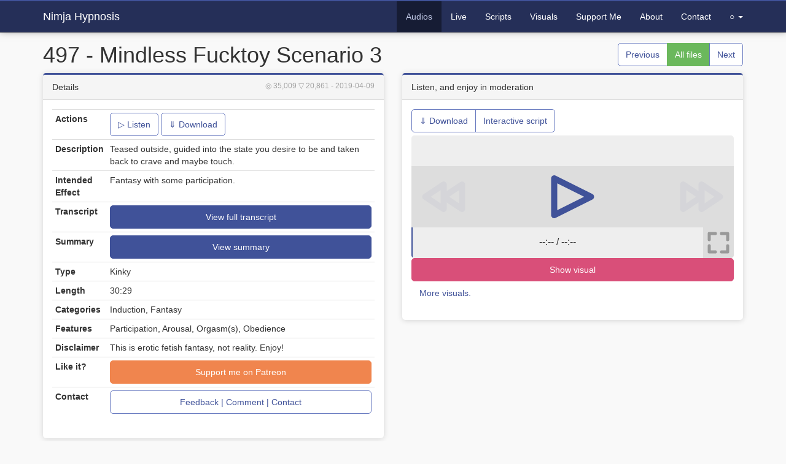

--- FILE ---
content_type: text/html; charset=UTF-8
request_url: https://hypno.nimja.com/listen/497-mindless_fucktoy_scenario_3
body_size: 7038
content:
<!DOCTYPE html>
<html lang="en">

<head>
    <!--[if IE]><meta http-equiv="X-UA-Compatible" content="IE=edge"><![endif]-->
    <meta name="description" content="Teased outside, guided into the state you desire to be and taken back to crave and maybe touch. - Fantasy with some participation. - Length: 30:29" />
    <meta name="referrer" content="origin" />
    <meta name="viewport" content="width=device-width, initial-scale=1" />
    <meta name="author" content="Nimja.com" />
    <link rel="apple-touch-icon" sizes="180x180" href="/apple-touch-icon.png" />
    <link rel="icon" type="image/png" sizes="32x32" href="/favicon-32x32.png" />
    <link rel="icon" type="image/png" sizes="16x16" href="/favicon-16x16.png" />
    <link rel="manifest" href="/site.webmanifest" />
    <link rel="mask-icon" href="/safari-pinned-tab.svg" color="#405299" />
    <link rel="me" href="https://kind.social/@Nimja" />
    <meta name="msapplication-TileColor" content="#405299" />
    <meta name="application-name" content="Nimja Hypnosis" />
    <meta name="theme-color" content="#405299" />
    <meta name="apple-mobile-web-app-title" content="Nimja Hypnosis" />
    <meta name="application-name" content="Nimja Hypnosis" />
    <meta property="og:title" content="497 - Mindless Fucktoy Scenario 3 - Nimja Hypnosis" />
    <meta property="og:description" content="Teased outside, guided into the state you desire to be and taken back to crave and maybe touch. - Fantasy with some participation. - Length: 30:29" />
    <meta property="og:url" content="https://hypno.nimja.com/listen/497-mindless_fucktoy_scenario_3" />
    <title>497 - Mindless Fucktoy Scenario 3 - Nimja Hypnosis</title>
    <link href="//assets.nimja.com/css/bootstrap.css?v=22.11" rel="stylesheet" />
        <meta property="og:type" content="music.song" />
    <meta property="og:image" content="https://hypno.nimja.com/listen/thumb/584.jpg" />
    <meta property="music:duration" content="1829" />
    <meta property="music:musician" content="Nimja" />
</head>

<body>
    <div class="navbar navbar-inverse navbar-fixed-top" role="navigation">
    <div class="container">
        <div class="navbar-header">
            <button type="button" class="navbar-toggle collapsed" data-toggle="collapse" data-target=".navbar-collapse">
                <span class="sr-only">Toggle navigation</span>
                <span class="icon-bar"></span>
                <span class="icon-bar"></span>
                <span class="icon-bar"></span>
            </button>
            <a class="navbar-brand" href="/">Nimja Hypnosis</a>
        </div>
        <div class="navbar-collapse collapse">
            <ul class="nav navbar-nav navbar-right">
                <li class="active"><a href="/listen">Audios</a></li>
<li><a href="/live">Live</a></li>
<li><a href="/script">Scripts</a></li>
<li><a href="/visual">Visuals</a></li>
<li><a href="/patron">Support Me</a></li>
<li><a href="/about">About</a></li>
<li><a href="/contact">Contact</a></li>
<li class="dropdown"><a class="dropdown-toggle" data-toggle="dropdown" href="#">&#9675;<span class="visible-xs-inline"> More</span> <span class="caret"></span></a><ul class="dropdown-menu" role="menu"><li><a href="/wmyd">Login</a></li>
<li><a href="/help">New to hypnosis?</a></li>
<li><a href="/workshops">Workshops</a></li>
<li><a href="/view">Overview</a></li>
<li><a href="/theme/dark?from=listen%2F497-mindless_fucktoy_scenario_3">Dark Theme</a></li></ul></li>
            </ul>
        </div>
    </div>
</div>
    
    <div class="container" style="margin-bottom: 20px;">
        <div class="pull-right btn-group" style="margin-top: 20px">
<a href="/listen/live-37-lucid_dreaming" class="btn btn-default" title="Previous file: Live 37 - Lucid Dreaming">Previous</a>
<a href="/listen" class="btn btn-success" title="List all files">All files</a>
<a href="/listen/498-whisper_woods" class="btn btn-default" title="Next file: 498 - Whisper Woods">Next</a>
</div>
<h1>497 - Mindless Fucktoy Scenario 3</h1><div class="row"><div class="col-md-6"><div class="panel panel-default">
<div class="panel-heading"><small class="text-muted pull-right"><span title="Views">&#9678; 35,009</span> <span title="Downloads/Streams">&#9661; 20,861</span> <span title="Release date">- 2019-04-09</span></small>Details</div>
<div class="panel-body"><table class="table table-condensed">
    <tr>
        <th>Actions</th>
        <td><a href="#player" class="btn btn-default js-player-play" title="Listen to Nimja-497-Mindless_Fucktoy_Scenario_3.mp3">&#9655; Listen</a>
<a href="/listen/download/nimja-497-mindless_fucktoy_scenario_3.mp3" class="btn btn-default" title="Download Nimja-497-Mindless_Fucktoy_Scenario_3.mp3" download>&dArr; Download</a></td>
    </tr>
    <tr>
        <th>Description</th>
        <td>Teased outside, guided into the state you desire to be and taken back to crave and maybe touch.</td>
    </tr>
    <tr>
        <th>Intended Effect</th>
        <td>Fantasy with some participation.</td>
    </tr>
        <tr><th>Transcript</th><td><button class="btn btn-primary btn-block js-transcript-open" data-id="584g5a80c8a6">View full transcript</button></td></tr>
    <tr><th>Summary</th><td><button class="btn btn-primary btn-block" data-toggle="collapse" data-target="#file-summary" aria-expanded="false" >View summary</button>
<div id="file-summary" class="collapse">
<p class="text-danger text-center"><b>Experimental:</b> AI-generated, based on the transcript. </p>
<p>The listener is taken on a journey by Nimja, who refers to them as a "fucktoy." Nimja guides the listener through a fantasy scenario, describing how they are led outside and teased by his words. The listener is instructed to touch themselves, but not to get too aroused until given permission. Nimja continues to lead the listener on a walk, building up their arousal and anticipation. Eventually, they arrive at their destination, where the listener is made to expose themselves and resist the urge to touch. The listener is then instructed to undress and assume a submissive position. Nimja continues to tease and taunt the listener, pushing them to the edge of orgasm but denying them release until given permission. Finally, when allowed to orgasm, the listener is left feeling satisfied and praised as a "good fucktoy." The file ends with Nimja gently waking the listener and offering them comfort and a hug.</p>
</div></td></tr>
        <tr><th>Type</th><td>Kinky</td></tr>
    <tr><th>Length</th><td>30:29</td></tr>
        <tr><th>Categories</th><td>Induction, Fantasy</td></tr>
    <tr><th>Features</th><td>Participation, Arousal, Orgasm(s), Obedience</td></tr>
        <tr><th>Disclaimer</th><td>This is erotic fetish fantasy, not reality. Enjoy!</td></tr>
        <tr><th>Like it?</th><td><a href="https://www.patreon.com/Nimja" class="btn btn-warning btn-block">Support me on Patreon</a></td></tr>
    <tr>
        <th>Contact</th>
        <td>
            <a href="https://hypno.nimja.com/contact?id=f497" class="btn btn-block btn-default">
                Feedback | Comment | Contact
            </a>
        </td>
    </tr>
</table></div>
</div></div>
<div class="col-md-6"><div class="panel hidden-print panel-default">
<div class="panel-heading">Listen, and enjoy in moderation</div>
<div class="panel-body"><div class="btn-group clearfix" style="padding-bottom: 5px;"> <a href="/listen/download/nimja-497-mindless_fucktoy_scenario_3.mp3" class="btn btn-default" title="Download Nimja-497-Mindless_Fucktoy_Scenario_3.mp3" download>&dArr; Download</a> <a href="/script/play?list=584" class="btn btn-default" title="Start Interactive Induction Script 497 - Mindless Fucktoy Scenario 3">Interactive script</a> </div><style>
    :root {
        --player-bg-color: #eee;
        --player-item-bg-color: #ddd;
        --player-progress-bg-color: #999;
        --player-loaded-bg-color: #f9f9f9;
        --player-hover-color: #ccc;
        --player-icon-color: #405299;
        --player-text-color: #000;
        --player-text-faded-color: #999;
    }

    .player-holder {
        z-index: 2000;
        top: 0px;
        left: 0px;
        bottom: 0px;
        right: 0px;
        display: flex;
        justify-content: center;
        flex-direction: column;
        text-align: center;
        font-size: 16px;
        -webkit-user-select: none;
        -khtml-user-select: none;
        -moz-user-select: none;
        -ms-user-select: none;
        user-select: none;
        background-color: var(--player-bg-color);
        border-radius: 5px;
        overflow: hidden;
    }

    .player-holder svg {
        display: block;
        height: 100%;
        width: 100%;
        object-fit: contain;
        stroke: var(--player-icon-color);
        stroke-linecap: round;
        stroke-linejoin: round;
        fill: none;
    }

    .player-button {
        display: flex;
        font-size: 5vw;
        color: var(--player-text-color);
        background-color: var(--player-item-bg-color);
        cursor: pointer;
        justify-content: center;
        flex-direction: column;
        text-align: center;
    }

    .player-button:hover {
        background-color: var(--player-hover-color);
    }

    .player-button info {
        float: right;
        font-weight: normal;
        margin-left: 10px;
    }

    .player-button time {
        float: right;
        padding-left: 10px;
    }

    .player-button alt {
        color: var(--player-text-faded-color);
        font-size: 90%;
        display: block;
    }

    .player-disabled {
        color: var(--player-text-faded-color);
        cursor: not-allowed;
    }

    .player-disabled:hover {
        background-color: var(--player-item-bg-color);
    }

    .player-disabled svg {
        opacity: .05;
    }

    .player-holder .player-off svg {
        stroke: var(--player-progress-bg-color);
    }



    .player-row {
        flex-grow: 1;
    }

    .player-row-divs {
        display: flex;
        flex-direction: row;
    }

    .player-row div {
        flex-grow: 1;
    }

    .player-row div.player-icon {
        flex-grow: 0;
        width: 50px;
        height: 50px;
    }

    .player-row #player-play {
        min-width: 60%;
    }

    #player-title {
        width: 100%;
        text-align: center;
        padding: 10px;
    }

    .player-row-slim {
        flex-grow: 0;
        height: 50px;
        display: flex;
    }

    #player-bar {
        text-align: center;
        height: 100%;
        cursor: pointer;
    }

    #player-bar-loaded {
        width: 0%;
        height: 50px;
        margin-bottom: -50px;
        background: var(--player-loaded-bg-color);
    }

    #player-bar-progress {
        width: 0%;
        height: 50px;
        margin-bottom: -50px;
        background: var(--player-progress-bg-color);
        border-right: 2px solid var(--player-icon-color);
    }

    #player-bar-text {
        margin-top: 13px;
    }

    #player-listing {
        width: 100%;
        flex-grow: 0;
        padding: 5px;
        padding-bottom: 0px;
    }

    .player-listing-expanded {
        max-height: 50%;
        overflow-y: auto;
    }

    #player-listing div.player-button {
        display: block;
        font-size: 16px;
        text-align: left;
        padding: 10px;
        margin-bottom: 5px;
    }

    #player-listing .player-active,
    #player-listing .player-active a {
        background: var(--player-icon-color);
        color: white;
    }

    #player-listing .player-active a {
        background: #161c34;
    }

    .dark {
        --player-bg-color: #222;
        --player-item-bg-color: #333;
        --player-progress-bg-color: #666;
        --player-loaded-bg-color: #111;
        --player-hover-color: #444;
        --player-text-color: #fff;
        --player-text-faded-color: #666;
    }

    /* Fix for repainting in Safari. */
    @keyframes repaint {
        from {
            width: 99.9%;
        }

        to {
            width: 100%;
        }
    }

    .repaint {
        animation: repaint 17ms;
    }
</style>
<div id="player" class="player-holder " data-author="Nimja" >
    <audio id="player-audio" style="display: none;"></audio>
    <div class="player-row-slim">
        <div id="player-title"></div>
    </div>
    <div id="player-playing" class="player-row player-row-divs" style="height: 100px;">
        <div id="player-prev" class="player-button player-disabled">
            <svg viewBox="0 0 10 10">
                <title>Rewind</title>
                <path d="M 5 3 L 2 5 5 7 z M 8 3 L 5 5 8 7 z" />
            </svg>
        </div>
        <div id="player-play" class="player-row player-button">
            <svg id="player-i-play" viewBox="0 0 10 10">
                <title>Play</title>
                <path d="M 2 2 L 8 5 2 8 z" />
            </svg>
            <svg id="player-i-pause" viewBox="0 0 10 10">
                <title>Pause</title>
                <path d="M 2 2 L 4 2 4 8 2 8 z M 6 2 L 8 2 8 8 6 8 z " />
            </svg>
            <svg id="player-i-load" viewBox="0 0 10 10">
                <title>Loading...</title>
                <circle cx="3" cy="5" r="1" />
                <circle cx="7" cy="5" r="1" />
            </svg>
        </div>
        <div id="player-next" class="player-button player-disabled">
            <svg viewBox="0 0 10 10">
                <title>Fast forward</title>
                <path d="M 2 3 L 5 5 2 7 z M 5 3 L 8 5 5 7 z" />
            </svg>
        </div>
    </div>
    <div class="player-row player-row-slim">
        <div id="player-bar">
            <div id="player-bar-loaded"></div>
            <div id="player-bar-progress"></div>
            <div id="player-bar-text">--:-- / --:--</div>
        </div>
        <div id="player-list" class="player-button player-icon">
            <svg viewBox="0 0 10 10">
                <title>Toggle list</title>
                <path d="M 2 3 H 2.5 M 4 3 H 8 M 2 5 H 2.5 M 4 5 H 8 M 2 7 H 2.5 M 4 7 H 8" />
            </svg>
        </div>
        <div id="player-shuffle" class="player-button player-icon player-off">
            <svg viewBox="0 0 10 10">
                <title>Toggle shuffle</title>
                <path d="M 2 3 L 3 3 4 4 M 6 6 L 7 7 8 7 M 2 7 L 3 7 7 3 8 3" />
            </svg>
        </div>
        <div id="player-repeat" class="player-button player-icon player-off" style="display: none;">
            <svg viewBox="0 0 10 10">
                <title>Toggle repeat</title>
                <path d="M 6 8 A 3 3 0 1 1 8 6 L 7 5 M 8 6 L 9 5" />
            </svg>
        </div>
        <div id="player-expand" class="player-button player-icon player-off">
            <svg viewBox="0 0 10 10">
                <title>Toggle fullscreen</title>
                <path d="M 2 4 L 2 2 4 2 M 6 2 L 8 2 8 4 M 8 6 L 8 8 6 8 M 4 8 L 2 8 2 6" />
            </svg>
        </div>
    </div>
    <div id="player-listing" class="player-row" style="display: none;">
        <div class="file player-button player-list-item" data-src="/listen/stream/497-mindless_fucktoy_scenario_3.mp3" data-time="30:29" data-title="497 - Mindless Fucktoy Scenario 3">
    <div class="pull-right btn-group">
        <a href="/listen/497-mindless_fucktoy_scenario_3" class="btn btn-default btn-primary" title="View details, transcript and more...">Detail</a>
    </div>
    <div class="title ">497 - Mindless Fucktoy Scenario 3</div>
    <fd>
        Teased outside, guided into the state you desire to be and taken back to crave and maybe touch.
        <fi>30:29 - Fantasy with some participation.</fi>
    </fd>
</div>
    </div>
</div>
<script>
    function padZero(time) {
        // Make sure time is integer.
        time = Math.round(time);
        return (time < 10) ? '0' + time : time;
    }
    function secondsToHuman(seconds) {
        if (isNaN(seconds)) {
            return "--:--";
        }
        let hours, minutes
        seconds = Math.round(seconds)
        hours = Math.floor(seconds / 3600)
        seconds -= hours * 3600;
        minutes = Math.floor(seconds / 60);
        seconds -= minutes * 60;
        if (hours > 0) {
            return hours + ':' + padZero(minutes) + ':' + padZero(seconds);
        }
        return minutes + ':' + padZero(seconds);
    }
    class Player {
        constructor() {
            this.loaded = false;
            this.buffered = false;
            this.repeat = false;
            this.shuffle = false;
            this.fullscreen = false;
            this.listing = false;
            this.stopTime = null;
            this.curSong = 0;
            this.playing = false;
            this.mediaSession = null;
            this.indices = [];
            this.title = '';
            this.audio = document.getElementById('player-audio');
            this.el = {
                player: document.getElementById('player'),
                seek: document.getElementById('player-bar'),
                seekLoaded: document.getElementById('player-bar-loaded'),
                seekProgress: document.getElementById('player-bar-progress'),
                seekText: document.getElementById('player-bar-text'),
                select: document.getElementById('player-select'),
                playing: document.getElementById('player-playing'),
                listing: document.getElementById('player-listing'),
                title: document.getElementById('player-title'),
                listitems: document.getElementsByClassName('player-list-item')
            };
            this.btn = {
                play: document.getElementById('player-play'),
                prev: document.getElementById('player-prev'),
                next: document.getElementById('player-next'),
                list: document.getElementById('player-list'),
                shuffle: document.getElementById('player-shuffle'),
                repeat: document.getElementById('player-repeat'),
                expand: document.getElementById('player-expand')
            };
            this.icon = {
                play: document.getElementById('player-i-play'),
                pause: document.getElementById('player-i-pause'),
                load: document.getElementById('player-i-load')
            };
            this.singleFile = this.el.listitems.length < 2;
            this.singleFilePlayable = this.el.listing.children.length < 2;
        }
        enable(cur, on) {
            if (on) {
                cur.classList.remove('player-off')
            } else {
                cur.classList.add('player-off');
            }
        }
        show(cur, show) {
            cur.style.display = show ? '' : 'none';
        }
        // Fix for nasty repaint issue on Safari.
        forceRepaint(cur) {
            cur.classList.add("repaint");
            setTimeout((e) => {
                cur.classList.remove("repaint");
            }, 20);
        }
        startLoading() {
            if (this.loaded) {
                return;
            }
            this.btn.prev.classList.remove("player-disabled");
            this.btn.next.classList.remove("player-disabled");
            this.loaded = true;
        }
        playPauseScroll(e) {
            e.preventDefault();
            this.el.player.scrollIntoView();
            this.playPause();
            return false;
        }
        playPause() {
            if (!this.loaded) {
                this.startLoading();
                this.updateSong();
            } else {
                if (!this.audio.paused) {
                    this.audio.pause();
                } else {
                    this.audio.play();
                }
            }
            this.updateSt();
        }
        fastForward() {
            if (!this.loaded) return;
            this.audio.currentTime = Math.min(this.audio.duration, this.audio.currentTime + 5);
        }
        rewind() {
            if (!this.loaded) return;
            this.audio.currentTime = Math.max(0, this.audio.currentTime - 5);
        }
        updatePlayButton(e) {
            let play = false, pause = false, load = false;
            if (this.loaded && !this.buffered) {
                load = true;
            } else if (!this.audio.paused) {
                // Weird fix for safari.
                this.forceRepaint(this.icon.pause);
                pause = true;
            } else {
                play = true;
            }
            this.show(this.icon.play, play);
            this.show(this.icon.pause, pause);
            this.show(this.icon.load, load);
        }
        toggleList() {
            if (this.singleFilePlayable) {
                return;
            }
            this.listing = !this.listing;
            this.show(this.el.listing, this.listing);
            this.enable(this.btn.list, this.listing);
        }
        shuffleList(keep) {
            if (!this.shuffle) {
                return;
            }
            let arr = [];
            let j, tmp, i;
            for (i = 0; i < this.el.listitems.length; i++) {
                if (i != this.curSong || !keep) arr.push(i);
            }
            // Shuffle array.
            for (i = arr.length - 1; i > 0; i--) {
                j = Math.floor(Math.random() * (i + 1));
                tmp = arr[i];
                arr[i] = arr[j];
                arr[j] = tmp;
            }
            if (keep) {
                arr.unshift(this.curSong);
            }
            this.indices = arr;
        }
        toggleShuffle() {
            this.shuffle = !this.shuffle;
            this.enable(this.btn.shuffle, this.shuffle);
            this.shuffleList(this.loaded);
            if (!this.loaded) return;
            if (this.shuffle) {
                this.curSong = 0;
            } else {
                this.curSong = this.indices[this.curSong];
            }
        }
        toggleRepeat() {
            this.repeat = !this.repeat;
            this.enable(this.btn.repeat, this.repeat);
        }
        updateSt() {
            // Make player not run longer than 4 hours.
            this.stopTime = Date.now() + 14400000;
        }
        updateBar() {
            if (!this.loaded) return;
            let fraction = this.audio.currentTime / this.audio.duration;
            this.el.seekProgress.style.width = Math.round(this.el.seek.offsetWidth * fraction) + "px";
            this.el.seekText.innerHTML = secondsToHuman(this.audio.currentTime) + ' / ' + secondsToHuman(this.audio.duration);
        }
        updateLoading(e) {
            if (this.mediaSession === null) {
                this.setupMedia();
            }
            let tr = this.audio.buffered;
            let pos = 0;
            for (let i = 0; i < tr.length; i++) {
                pos = Math.max(pos, tr.end(i));
            }
            this.buffered = pos > this.audio.currentTime;
            let fraction = pos / this.audio.duration;
            this.el.seekLoaded.style.width = Math.round(this.el.seek.offsetWidth * fraction) + "px";
            this.updatePlayButton();
        }
        updateSong() {
            for (let i = 0; i < this.el.listitems.length; i++) {
                this.el.listitems[i].classList.remove('player-active');
            }
            if (this.curSong >= this.el.listitems.length) {
                return;
            }
            // Support for shuffle.
            let curIndex = this.shuffle ? this.indices[this.curSong] : this.curSong;
            let cur = this.el.listitems[curIndex];
            if (!cur) {
                console.log(this.el.listitems, curIndex);
            }
            cur.classList.add('player-active');
            this.audio.pause();
            this.audio.src = cur.dataset.src;
            // Update title.
            this.title = cur.dataset.title;
            this.el.title.innerHTML = this.title;
            if (this.mediaSession) {
                this.mediaSession.metadata.title = this.title;
            }
            window.document.title = this.title + ' - Nimja';
            // Load audio.
            this.audio.load();
            this.audio.play();
            this.startLoading();
        }
        getCurrentAudioIndex() {
            for (let index in this.el.select.options) {
                let option = this.el.select.options[index];
                if (this.audio.src == option.value) {
                    return index;
                }
            }
            return -1;
        }
        playNextSong() {
            if (this.curSong < (this.el.listitems.length - 1)) {
                this.curSong++;
            } else if (this.repeat && this.el.player.dataset.repeat && Date.now() < this.stopTime) {
                this.shuffleList(false);
                this.curSong = 0;
            } else {
                return;
            }
            this.updateSong();
        }
        updateExpand() {
            if (this.fullscreen) {
                player.style.position = "fixed";
                this.el.listing.classList.add("player-listing-expanded");
            } else {
                player.style.position = "static";
                this.el.listing.classList.remove("player-listing-expanded");
            }
            this.enable(this.btn.expand, this.fullscreen);
        }
        setupMedia() {
            if (this.mediaSession === false) return;
            if (this.mediaSession === null) {
                if ('mediaSession' in navigator) {
                    navigator.mediaSession.metadata = new MediaMetadata({
                        title: this.title,
                        artist: 'Nimja',
                        artwork: [
                            { src: 'https://hypno.nimja.com/android-chrome-192x192.png', sizes: '192x192', type: 'image/png' },
                            { src: 'https://hypno.nimja.com/android-chrome-512x512.png', sizes: '512x512', type: 'image/png' },
                        ]
                    });

                    navigator.mediaSession.setActionHandler('play', this.playPause.bind(this));
                    navigator.mediaSession.setActionHandler('pause', this.playPause.bind(this));
                    navigator.mediaSession.setActionHandler('seekbackward', this.rewind.bind(this));
                    navigator.mediaSession.setActionHandler('seekforward', this.fastForward.bind(this));
                    navigator.mediaSession.setActionHandler('previoustrack', this.rewind.bind(this));
                    navigator.mediaSession.setActionHandler('nexttrack', this.fastForward.bind(this));
                    this.mediaSession = navigator.mediaSession;
                } else {
                    this.mediaSession = false;
                }
            }
        }
        onClickListItem(e) {
            if (e.target.nodeName === 'A') { // Ignore links and let them happen.
                return;
            }
            if (this.shuffle) {
                this.toggleShuffle();
            }
            let cur = e.target.closest('.player-list-item');
            this.curSong = cur.dataset.i;
            this.updateSong();
            this.updateSt();
        }
        onFullscreen() {
            this.fullscreen = !this.fullscreen;
            this.updateExpand();
            this.updateBar();
        }
        onSeek(e) {
            if (!this.loaded) return;
            if (e.button > 1) return;
            let fraction = e.offsetX / this.el.seek.offsetWidth;
            this.el.seekProgress.style.width = Math.round(this.el.seek.offsetWidth * fraction) + "px";
            this.audio.currentTime = this.audio.duration * fraction;
            this.audio.play();
        }
        init() {
            // Set up all the event listeners.
            for (const otherPlays of document.getElementsByClassName("js-player-play")) {
                otherPlays.addEventListener('click', this.playPauseScroll.bind(this));
            }
            this.audio.addEventListener('pause', this.updatePlayButton.bind(this));
            this.audio.addEventListener('play', this.updatePlayButton.bind(this));
            this.audio.addEventListener('playing', this.updatePlayButton.bind(this));
            this.audio.addEventListener('timeupdate', this.updateBar.bind(this));
            this.audio.addEventListener('loadeddata', this.updateBar.bind(this));
            this.audio.addEventListener('ended', this.playNextSong.bind(this));
            this.audio.addEventListener('loadstart', this.updateLoading.bind(this));
            this.audio.addEventListener('progress', this.updateLoading.bind(this));
            this.audio.addEventListener('loadeddata', this.updateLoading.bind(this));
            this.btn.play.addEventListener('click', this.playPause.bind(this));
            this.btn.prev.addEventListener('click', this.rewind.bind(this));
            this.btn.next.addEventListener('click', this.fastForward.bind(this));
            this.btn.expand.addEventListener('click', this.onFullscreen.bind(this));
            this.el.seek.addEventListener('mousedown', this.onSeek.bind(this));
            for (let i = 0; i < this.el.listitems.length; i++) {
                let item = this.el.listitems[i];
                item.dataset.i = i;
                item.addEventListener('click', this.onClickListItem.bind(this));
            }
            this.updatePlayButton();
            this.toggleList();
            if (this.singleFile) {
                this.show(this.btn.list, false);
                this.show(this.btn.shuffle, false);
                this.show(this.btn.repeat, false);
            } else {
                this.btn.shuffle.addEventListener('click', this.toggleShuffle.bind(this));
                this.btn.list.addEventListener('click', this.toggleList.bind(this));
            }
            if (this.el.player.dataset.repeat && !this.singleFile) {
                this.btn.repeat.style.display = '';
                this.btn.repeat.addEventListener('click', this.toggleRepeat.bind(this));
            }
        }
    }
    (new Player()).init();
</script><a id="visualToggle" href="/visual/68?hidden=1" class="btn btn-block btn-danger">Show visual </a>
<p><a href="/visual" class="btn">More visuals.</a></p></div>
</div></div></div>
    </div>
    
    <div class="navbar navbar-inverse copyright">
        Copyright 2010-2026 &copy; <a href="//nimja.com">Nimja.com</a><br />
        <a href="/disclaimer">Disclaimer: <u>Your mind is <i>your</i> responsibility.</u></a>
    </div>
    <script src="//assets.nimja.com/js/jquery.bootstrap.min.js" type="application/javascript"></script>
        <script src="/version/22.11/js/details.js" type="application/javascript"></script>
</body>

</html>